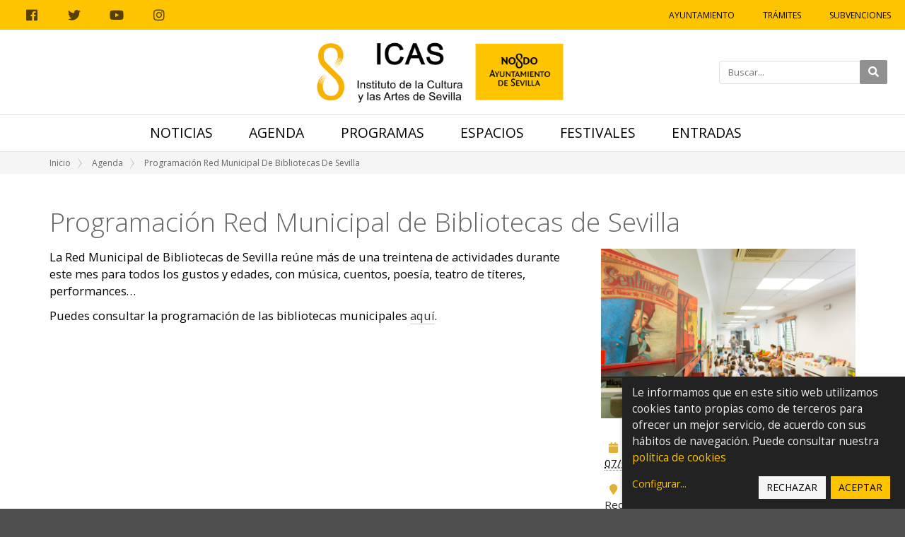

--- FILE ---
content_type: text/css; charset=utf-8
request_url: https://icas.sevilla.org//++theme++icas/less/icas/search.css
body_size: 720
content:
/* Fix resaltado al buscar */
.highlightedSearchTerm {
	background: transparent !important;
	box-shadow: 0 0 1px 1px transparent !important;
	border-color: transparent !important;
}

/* Menú filtros */
.optionsToggle,
.search-type-options {
	display: inline-block;
}
#search-filter {
	border-bottom: 1px solid #DAAE49;
}
	#search-filter > .field {
		margin-bottom: 0px;
	}
	#search-filter .search-type-options input[type="checkbox"],
	#search-filter .optionsToggle input[type="checkbox"] {
		display: none;
	}

	#search-filter .search-type-options > div,
	#search-filter .optionsToggle {
    padding: 5px 15px;
    background: whitesmoke;
    margin-right: 3px;
    cursor: pointer;
  }
		#search-filter .search-type-options > div > label,
		#search-filter .optionsToggle > label  {
			max-width: 100%;
			width: 100%;
	    margin-bottom: 0px;
	    font-weight: normal;
	    color: #000;
	    font-size: 15px;
	    /*font-family: 'Ubuntu';*/
      cursor: pointer;
		}

		#search-filter .search-type-options input ~ label::before,
		#search-filter .optionsToggle input ~ label::before  {
			content: "\2022";
	    color: #e0e1e0;
	    display: inline;
	    margin-right: 10px;
	    font-size: 19px;
		}
		#search-filter .search-type-options input:checked ~ label::before,
		#search-filter .optionsToggle input:checked ~ label::before {
			content: "\2022";
	    color: #DAAE49;
	    display: inline;
	    margin-right: 10px;
	    font-size: 19px;
		}
		#search-filter .search-type-options input:not(checked) ~ label,
		#search-filter .optionsToggle input:not(checked) ~ label {
			color: #e0e1e0;
		}
		#search-filter .search-type-options input:checked ~ label,
		#search-filter .optionsToggle input:checked ~ label {
			color: #000;
		}


#search-results-wrapper #search-results-bar > #results-count {
	font-size: 13px;
  /*font-family: 'Ubuntu';*/
}
#search-results-wrapper .autotabs .autotoc-nav {
	text-align: right;
}

	#search-results-wrapper .autotabs .autotoc-nav > #sorting-options > a {
		padding: 5px 15px;
    border: none;
    background: whitesmoke;
    border-radius: 2px;
    color: #000;
    text-transform: capitalize;
	}
	#search-results-wrapper .autotabs .autotoc-nav > #sorting-options > a.active {
		background: #DAAE49;
    color: #fff;
	}

.icas-search-date {
	padding-left: 0px;
}